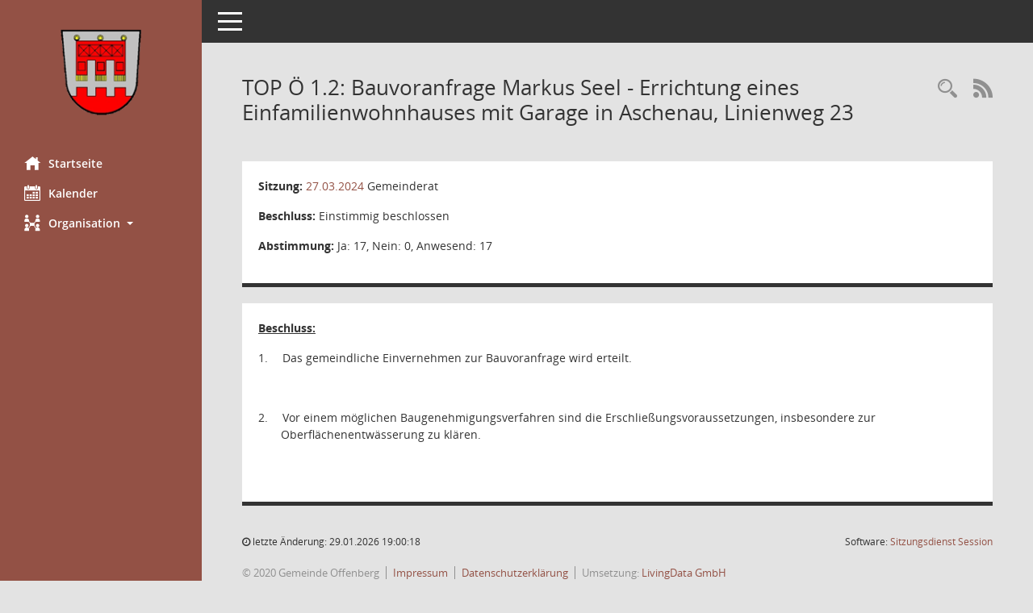

--- FILE ---
content_type: text/css
request_url: https://buergerinfo-offenberg.de/config/layout/offenberg/config.css
body_size: 5060
content:
/* Angepasstes CSS zu ID offenberg (Stand 08.07.2022 09:08:04, Script-Version 531) */
/* === D:\Livingdata\somacos\sessionnet\layoutanpassung\smc\tmp\css_complete.css === */
#smc_body table tr.smc-new td:first-child:before
{
background-color: #935145;
}
#smc_body table tr th a, #smc_body table tr td a
{
color: #935145;
}
#smc_body #sidebar-wrapper
{
background-color: #935145;
}
#smc_body #top-bar .nav.navbar-nav > li > a:hover, #smc_body #top-bar .nav.navbar-nav > li > a:focus
{
color: #935145;
}
#smc_body .smc-read-more > a:hover, #smc_body .smc-read-more > a:focus
{
color: #935145;
}
#smc_body .smc-documents > div > div.smc-new
{
border-left: 0.3125rem solid #935145;
}
#smc_body .smc-documents > div > div .smc-action-group > .btn.btn-todo, #smc_body .smc-documents > div > div .smc-action-group > .btn.todo
{
background-color: #935145;
}
#smc_body .smc-documents > div > div .smc-action-group > .btn.btn-todo:hover, #smc_body .smc-documents > div > div .smc-action-group > .btn.btn-todo:focus, #smc_body .smc-documents > div > div .smc-action-group > .btn.todo:hover, #smc_body .smc-documents > div > div .smc-action-group > .btn.todo:focus
{
background-color: #935145;
}
#smc_body .smc-documents > div > div .smc-el-h > a
{
color: #935145;
}
#smc_body .smc-documents > div > div a:hover, #smc_body .smc-documents > div > div a:focus
{
color: #935145;
}
#smc_body .smc-action-group > .btn
{
background-color: #935145;
}
#smc_body .smc-link-normal
{
color: #935145 !important;
}
#smc_body .smc-link-procedure
{
background-color: #935145;
}
#smc_body .nav.nav-tabs .nav-item.active > .nav-link
{
background-color: #935145;
}
#smc_body .nav.nav-tabs .nav-item.active > .nav-link:before
{
border-left: 2.5rem solid #935145;
}
#smc_body .nav.nav-tabs .nav-item.active > .nav-link:hover, #smc_body .nav.nav-tabs .nav-item.active > .nav-link:focus
{
background-color: #935145;
}
#smc_body .nav.nav-tabs .nav-item > .nav-link:hover, #smc_body .nav.nav-tabs .nav-item > .nav-link:focus
{
background-color: #935145;
}
#smc_body .card .card-header.smc-card-uv-leer .card-header-title:after
{
color: #935145;
background-color: #935145;
}
#smc_body .card .card-header.smc-card-uv-aktiv .card-header-title:after
{
background-color: #935145;
}
#smc_body .card .card-header.smc-card-uv-todo .card-header-title:after
{
background-color: #935145;
}
#smc_body .card.card-light > .smc-card-action .card-header-title
{
color: #935145;
}
#smc_body .card.card-light .card-header .card-header-title a
{
color: #935145;
}
#smc_body .card.card-light .card-header .nav.nav-pills > li.active > a
{
background-color: #935145;
}
#smc_body .card.card-light .card-header .nav.nav-pills > li.active > a:hover, #smc_body .card.card-light .card-header .nav.nav-pills > li.active > a:focus
{
background-color: #935145;
}
#smc_body .smc-content-normal a
{
color: #935145 !important;
}
#smc_body .smc-badge-count
{
background-color: #935145;
}
#smc_body .smc-nav-actions > li > a:hover, #smc_body .smc-nav-actions > li > a:focus
{
color: #935145;
}
#smc_body .smc-nav-actions > li > a.mark
{
color: #935145;
}
#smc_body .smc-table .smc-table-row .smc-table-cell a
{
color: #935145;
}
#smc_body .smc-el-h > a
{
color: #935145;
}
:root
{
--blue: #935145;
--primary: #935145;
}
a
{
color: #935145;
}
.btn-primary
{
background-color: #935145;
border-color: #935145;
}
.btn-primary.disabled, .btn-primary:disabled
{
background-color: #935145;
border-color: #935145;
}
.btn-outline-primary
{
color: #935145;
border-color: #935145;
}
.btn-outline-primary:hover
{
background-color: #935145;
border-color: #935145;
}
.btn-outline-primary.disabled, .btn-outline-primary:disabled
{
color: #935145;
}
.btn-outline-primary:not(:disabled):not(.disabled):active, .btn-outline-primary:not(:disabled):not(.disabled).active,
.show > .btn-outline-primary.dropdown-toggle
{
background-color: #935145;
border-color: #935145;
}
.btn-link
{
color: #935145;
}
.dropdown-item.active, .dropdown-item:active
{
background-color: #935145;
}
.custom-control-input:checked ~ .custom-control-label::before
{
border-color: #935145;
background-color: #935145;
}
.custom-checkbox .custom-control-input:indeterminate ~ .custom-control-label::before
{
border-color: #935145;
background-color: #935145;
}
.custom-range::-webkit-slider-thumb
{
background-color: #935145;
}
.custom-range::-moz-range-thumb
{
background-color: #935145;
}
.custom-range::-ms-thumb
{
background-color: #935145;
}
.page-link
{
color: #935145;
}
.page-item.active .page-link
{
background-color: #935145;
border-color: #935145;
}
.badge-primary
{
background-color: #935145;
}
.progress-bar
{
background-color: #935145;
}
.list-group-item.active
{
background-color: #935145;
border-color: #935145;
}
.bg-primary
{
background-color: #935145 !important;
}
.border-primary
{
border-color: #935145 !important;
}
.text-primary
{
color: #935145 !important;
}
#smc_body .smc-link-procedure-sel
{
background-color: #935145;
}
#smc_body .smc-link-selection-sel
{
background-color: #935145;
}
